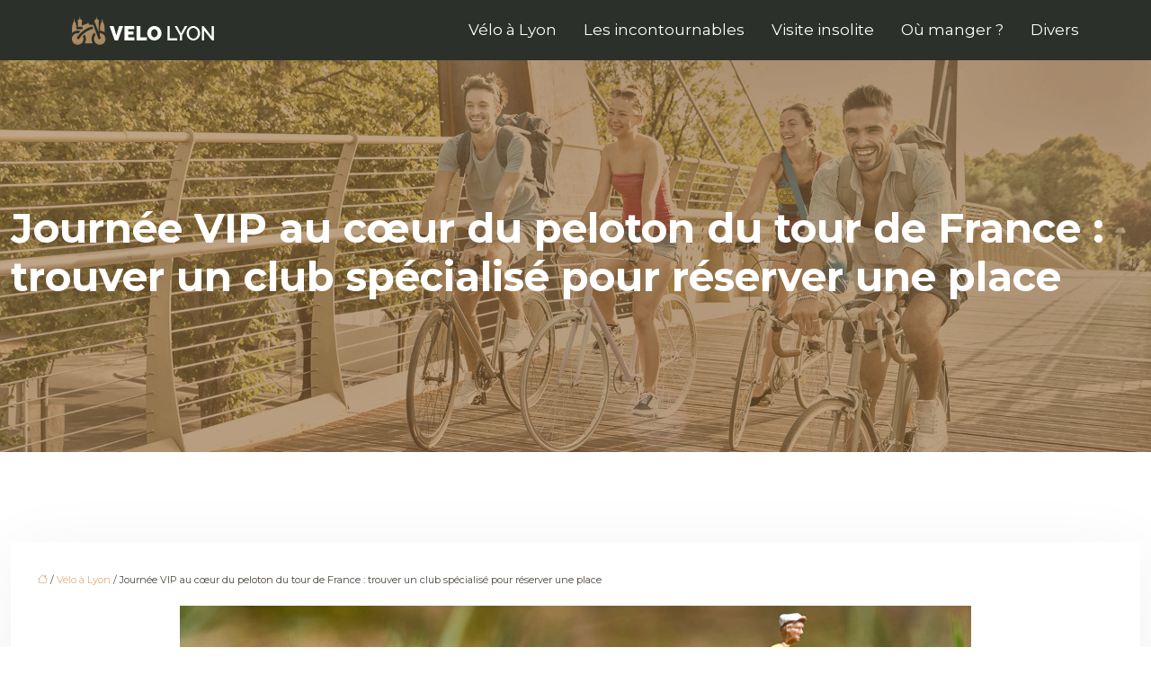

--- FILE ---
content_type: text/html; charset=UTF-8
request_url: https://www.velo-lyon.fr/journee-vip-au-coeur-du-peloton-du-tour-de-france-trouver-un-club-specialise-pour-reserver-une-place/
body_size: 11835
content:
<!DOCTYPE html>
<html lang="fr-FR">
<head>
<meta charset="UTF-8" />
<meta name="viewport" content="width=device-width">
<link rel="shortcut icon" href="/wp-content/uploads/2020/07/velo-lyon-fav-icon-1.png" />
<script type="application/ld+json">
{
    "@context": "https://schema.org",
    "@graph": [
        {
            "@type": "WebSite",
            "@id": "https://www.velo-lyon.fr#website",
            "url": "https://www.velo-lyon.fr",
            "inLanguage": "fr-FR",
            "publisher": {
                "@id": "https://www.velo-lyon.fr#organization"
            }
        },
        {
            "@type": "Organization",
            "@id": "https://www.velo-lyon.fr#organization",
            "url": "https://www.velo-lyon.fr",
            "logo": {
                "@type": "ImageObject",
                "@id": "https://www.velo-lyon.fr#logo",
                "url": "https://www.velo-lyon.fr/wp-content/uploads/2024/03/velo-lyon-logo-1.webp"
            }
        },
        {
            "@type": "Person",
            "@id": "https://www.velo-lyon.fr/author/velo-lyon#person",
            "name": "admin",
            "jobTitle": "Rédaction Web",
            "url": "https://www.velo-lyon.fr/author/velo-lyon",
            "worksFor": {
                "@id": "https://www.velo-lyon.fr#organization"
            },
            "image": {
                "@type": "ImageObject",
                "url": ""
            }
        },
        {
            "@type": "WebPage",
            "@id": "https://www.velo-lyon.fr/journee-vip-au-coeur-du-peloton-du-tour-de-france-trouver-un-club-specialise-pour-reserver-une-place/#webpage",
            "url": "https://www.velo-lyon.fr/journee-vip-au-coeur-du-peloton-du-tour-de-france-trouver-un-club-specialise-pour-reserver-une-place/",
            "isPartOf": {
                "@id": "https://www.velo-lyon.fr#website"
            },
            "breadcrumb": {
                "@id": "https://www.velo-lyon.fr/journee-vip-au-coeur-du-peloton-du-tour-de-france-trouver-un-club-specialise-pour-reserver-une-place/#breadcrumb"
            },
            "inLanguage": "fr_FR",
            "primaryImageOfPage": {
                "@id": "https://www.velo-lyon.fr/wp-content/uploads/2022/07/tour-de-france.jpg"
            }
        },
        {
            "@type": "Article",
            "@id": "https://www.velo-lyon.fr/journee-vip-au-coeur-du-peloton-du-tour-de-france-trouver-un-club-specialise-pour-reserver-une-place/#article",
            "headline": "Journée VIP au cœur du peloton du tour de France : trouver un club spécialisé pour réserver une place",
            "mainEntityOfPage": {
                "@id": "https://www.velo-lyon.fr/journee-vip-au-coeur-du-peloton-du-tour-de-france-trouver-un-club-specialise-pour-reserver-une-place/#webpage"
            },
            "image": {
                "@type": "ImageObject",
                "@id": "https://www.velo-lyon.fr/wp-content/uploads/2022/07/tour-de-france.jpg",
                "url": "https://www.velo-lyon.fr/wp-content/uploads/2022/07/tour-de-france.jpg",
                "width": 880,
                "height": 300,
                "alt": "Tour de France"
            },
            "wordCount": 1043,
            "isAccessibleForFree": true,
            "articleSection": [
                "Vélo à Lyon"
            ],
            "datePublished": "2022-07-16T01:05:22+00:00",
            "author": {
                "@id": "https://www.velo-lyon.fr/author/velo-lyon#person"
            },
            "publisher": {
                "@id": "https://www.velo-lyon.fr#organization"
            },
            "inLanguage": "fr-FR"
        },
        {
            "@type": "BreadcrumbList",
            "@id": "https://www.velo-lyon.fr/journee-vip-au-coeur-du-peloton-du-tour-de-france-trouver-un-club-specialise-pour-reserver-une-place/#breadcrumb",
            "itemListElement": [
                {
                    "@type": "ListItem",
                    "position": 1,
                    "name": "Accueil",
                    "item": "https://www.velo-lyon.fr/"
                },
                {
                    "@type": "ListItem",
                    "position": 2,
                    "name": "Vélo à Lyon",
                    "item": "https://www.velo-lyon.fr/velo-a-lyon/"
                },
                {
                    "@type": "ListItem",
                    "position": 3,
                    "name": "Journée VIP au cœur du peloton du tour de France : trouver un club spécialisé pour réserver une place",
                    "item": "https://www.velo-lyon.fr/journee-vip-au-coeur-du-peloton-du-tour-de-france-trouver-un-club-specialise-pour-reserver-une-place/"
                }
            ]
        }
    ]
}</script>
<meta name='robots' content='max-image-preview:large' />
<title>Réserver une place VIP pour profiter de la Grande Boucle</title><meta name="description" content="Pour profiter au maximum des moments magiques du tour de France, il est nécessaire d’être bien installé. Pour cela, il est possible de réserver une place VIP."><link rel="alternate" title="oEmbed (JSON)" type="application/json+oembed" href="https://www.velo-lyon.fr/wp-json/oembed/1.0/embed?url=https%3A%2F%2Fwww.velo-lyon.fr%2Fjournee-vip-au-coeur-du-peloton-du-tour-de-france-trouver-un-club-specialise-pour-reserver-une-place%2F" />
<link rel="alternate" title="oEmbed (XML)" type="text/xml+oembed" href="https://www.velo-lyon.fr/wp-json/oembed/1.0/embed?url=https%3A%2F%2Fwww.velo-lyon.fr%2Fjournee-vip-au-coeur-du-peloton-du-tour-de-france-trouver-un-club-specialise-pour-reserver-une-place%2F&#038;format=xml" />
<style id='wp-img-auto-sizes-contain-inline-css' type='text/css'>
img:is([sizes=auto i],[sizes^="auto," i]){contain-intrinsic-size:3000px 1500px}
/*# sourceURL=wp-img-auto-sizes-contain-inline-css */
</style>
<style id='wp-block-library-inline-css' type='text/css'>
:root{--wp-block-synced-color:#7a00df;--wp-block-synced-color--rgb:122,0,223;--wp-bound-block-color:var(--wp-block-synced-color);--wp-editor-canvas-background:#ddd;--wp-admin-theme-color:#007cba;--wp-admin-theme-color--rgb:0,124,186;--wp-admin-theme-color-darker-10:#006ba1;--wp-admin-theme-color-darker-10--rgb:0,107,160.5;--wp-admin-theme-color-darker-20:#005a87;--wp-admin-theme-color-darker-20--rgb:0,90,135;--wp-admin-border-width-focus:2px}@media (min-resolution:192dpi){:root{--wp-admin-border-width-focus:1.5px}}.wp-element-button{cursor:pointer}:root .has-very-light-gray-background-color{background-color:#eee}:root .has-very-dark-gray-background-color{background-color:#313131}:root .has-very-light-gray-color{color:#eee}:root .has-very-dark-gray-color{color:#313131}:root .has-vivid-green-cyan-to-vivid-cyan-blue-gradient-background{background:linear-gradient(135deg,#00d084,#0693e3)}:root .has-purple-crush-gradient-background{background:linear-gradient(135deg,#34e2e4,#4721fb 50%,#ab1dfe)}:root .has-hazy-dawn-gradient-background{background:linear-gradient(135deg,#faaca8,#dad0ec)}:root .has-subdued-olive-gradient-background{background:linear-gradient(135deg,#fafae1,#67a671)}:root .has-atomic-cream-gradient-background{background:linear-gradient(135deg,#fdd79a,#004a59)}:root .has-nightshade-gradient-background{background:linear-gradient(135deg,#330968,#31cdcf)}:root .has-midnight-gradient-background{background:linear-gradient(135deg,#020381,#2874fc)}:root{--wp--preset--font-size--normal:16px;--wp--preset--font-size--huge:42px}.has-regular-font-size{font-size:1em}.has-larger-font-size{font-size:2.625em}.has-normal-font-size{font-size:var(--wp--preset--font-size--normal)}.has-huge-font-size{font-size:var(--wp--preset--font-size--huge)}.has-text-align-center{text-align:center}.has-text-align-left{text-align:left}.has-text-align-right{text-align:right}.has-fit-text{white-space:nowrap!important}#end-resizable-editor-section{display:none}.aligncenter{clear:both}.items-justified-left{justify-content:flex-start}.items-justified-center{justify-content:center}.items-justified-right{justify-content:flex-end}.items-justified-space-between{justify-content:space-between}.screen-reader-text{border:0;clip-path:inset(50%);height:1px;margin:-1px;overflow:hidden;padding:0;position:absolute;width:1px;word-wrap:normal!important}.screen-reader-text:focus{background-color:#ddd;clip-path:none;color:#444;display:block;font-size:1em;height:auto;left:5px;line-height:normal;padding:15px 23px 14px;text-decoration:none;top:5px;width:auto;z-index:100000}html :where(.has-border-color){border-style:solid}html :where([style*=border-top-color]){border-top-style:solid}html :where([style*=border-right-color]){border-right-style:solid}html :where([style*=border-bottom-color]){border-bottom-style:solid}html :where([style*=border-left-color]){border-left-style:solid}html :where([style*=border-width]){border-style:solid}html :where([style*=border-top-width]){border-top-style:solid}html :where([style*=border-right-width]){border-right-style:solid}html :where([style*=border-bottom-width]){border-bottom-style:solid}html :where([style*=border-left-width]){border-left-style:solid}html :where(img[class*=wp-image-]){height:auto;max-width:100%}:where(figure){margin:0 0 1em}html :where(.is-position-sticky){--wp-admin--admin-bar--position-offset:var(--wp-admin--admin-bar--height,0px)}@media screen and (max-width:600px){html :where(.is-position-sticky){--wp-admin--admin-bar--position-offset:0px}}

/*# sourceURL=wp-block-library-inline-css */
</style><style id='global-styles-inline-css' type='text/css'>
:root{--wp--preset--aspect-ratio--square: 1;--wp--preset--aspect-ratio--4-3: 4/3;--wp--preset--aspect-ratio--3-4: 3/4;--wp--preset--aspect-ratio--3-2: 3/2;--wp--preset--aspect-ratio--2-3: 2/3;--wp--preset--aspect-ratio--16-9: 16/9;--wp--preset--aspect-ratio--9-16: 9/16;--wp--preset--color--black: #000000;--wp--preset--color--cyan-bluish-gray: #abb8c3;--wp--preset--color--white: #ffffff;--wp--preset--color--pale-pink: #f78da7;--wp--preset--color--vivid-red: #cf2e2e;--wp--preset--color--luminous-vivid-orange: #ff6900;--wp--preset--color--luminous-vivid-amber: #fcb900;--wp--preset--color--light-green-cyan: #7bdcb5;--wp--preset--color--vivid-green-cyan: #00d084;--wp--preset--color--pale-cyan-blue: #8ed1fc;--wp--preset--color--vivid-cyan-blue: #0693e3;--wp--preset--color--vivid-purple: #9b51e0;--wp--preset--color--base: #f9f9f9;--wp--preset--color--base-2: #ffffff;--wp--preset--color--contrast: #111111;--wp--preset--color--contrast-2: #636363;--wp--preset--color--contrast-3: #A4A4A4;--wp--preset--color--accent: #cfcabe;--wp--preset--color--accent-2: #c2a990;--wp--preset--color--accent-3: #d8613c;--wp--preset--color--accent-4: #b1c5a4;--wp--preset--color--accent-5: #b5bdbc;--wp--preset--gradient--vivid-cyan-blue-to-vivid-purple: linear-gradient(135deg,rgb(6,147,227) 0%,rgb(155,81,224) 100%);--wp--preset--gradient--light-green-cyan-to-vivid-green-cyan: linear-gradient(135deg,rgb(122,220,180) 0%,rgb(0,208,130) 100%);--wp--preset--gradient--luminous-vivid-amber-to-luminous-vivid-orange: linear-gradient(135deg,rgb(252,185,0) 0%,rgb(255,105,0) 100%);--wp--preset--gradient--luminous-vivid-orange-to-vivid-red: linear-gradient(135deg,rgb(255,105,0) 0%,rgb(207,46,46) 100%);--wp--preset--gradient--very-light-gray-to-cyan-bluish-gray: linear-gradient(135deg,rgb(238,238,238) 0%,rgb(169,184,195) 100%);--wp--preset--gradient--cool-to-warm-spectrum: linear-gradient(135deg,rgb(74,234,220) 0%,rgb(151,120,209) 20%,rgb(207,42,186) 40%,rgb(238,44,130) 60%,rgb(251,105,98) 80%,rgb(254,248,76) 100%);--wp--preset--gradient--blush-light-purple: linear-gradient(135deg,rgb(255,206,236) 0%,rgb(152,150,240) 100%);--wp--preset--gradient--blush-bordeaux: linear-gradient(135deg,rgb(254,205,165) 0%,rgb(254,45,45) 50%,rgb(107,0,62) 100%);--wp--preset--gradient--luminous-dusk: linear-gradient(135deg,rgb(255,203,112) 0%,rgb(199,81,192) 50%,rgb(65,88,208) 100%);--wp--preset--gradient--pale-ocean: linear-gradient(135deg,rgb(255,245,203) 0%,rgb(182,227,212) 50%,rgb(51,167,181) 100%);--wp--preset--gradient--electric-grass: linear-gradient(135deg,rgb(202,248,128) 0%,rgb(113,206,126) 100%);--wp--preset--gradient--midnight: linear-gradient(135deg,rgb(2,3,129) 0%,rgb(40,116,252) 100%);--wp--preset--gradient--gradient-1: linear-gradient(to bottom, #cfcabe 0%, #F9F9F9 100%);--wp--preset--gradient--gradient-2: linear-gradient(to bottom, #C2A990 0%, #F9F9F9 100%);--wp--preset--gradient--gradient-3: linear-gradient(to bottom, #D8613C 0%, #F9F9F9 100%);--wp--preset--gradient--gradient-4: linear-gradient(to bottom, #B1C5A4 0%, #F9F9F9 100%);--wp--preset--gradient--gradient-5: linear-gradient(to bottom, #B5BDBC 0%, #F9F9F9 100%);--wp--preset--gradient--gradient-6: linear-gradient(to bottom, #A4A4A4 0%, #F9F9F9 100%);--wp--preset--gradient--gradient-7: linear-gradient(to bottom, #cfcabe 50%, #F9F9F9 50%);--wp--preset--gradient--gradient-8: linear-gradient(to bottom, #C2A990 50%, #F9F9F9 50%);--wp--preset--gradient--gradient-9: linear-gradient(to bottom, #D8613C 50%, #F9F9F9 50%);--wp--preset--gradient--gradient-10: linear-gradient(to bottom, #B1C5A4 50%, #F9F9F9 50%);--wp--preset--gradient--gradient-11: linear-gradient(to bottom, #B5BDBC 50%, #F9F9F9 50%);--wp--preset--gradient--gradient-12: linear-gradient(to bottom, #A4A4A4 50%, #F9F9F9 50%);--wp--preset--font-size--small: 13px;--wp--preset--font-size--medium: 20px;--wp--preset--font-size--large: 36px;--wp--preset--font-size--x-large: 42px;--wp--preset--spacing--20: min(1.5rem, 2vw);--wp--preset--spacing--30: min(2.5rem, 3vw);--wp--preset--spacing--40: min(4rem, 5vw);--wp--preset--spacing--50: min(6.5rem, 8vw);--wp--preset--spacing--60: min(10.5rem, 13vw);--wp--preset--spacing--70: 3.38rem;--wp--preset--spacing--80: 5.06rem;--wp--preset--spacing--10: 1rem;--wp--preset--shadow--natural: 6px 6px 9px rgba(0, 0, 0, 0.2);--wp--preset--shadow--deep: 12px 12px 50px rgba(0, 0, 0, 0.4);--wp--preset--shadow--sharp: 6px 6px 0px rgba(0, 0, 0, 0.2);--wp--preset--shadow--outlined: 6px 6px 0px -3px rgb(255, 255, 255), 6px 6px rgb(0, 0, 0);--wp--preset--shadow--crisp: 6px 6px 0px rgb(0, 0, 0);}:root { --wp--style--global--content-size: 1320px;--wp--style--global--wide-size: 1920px; }:where(body) { margin: 0; }.wp-site-blocks { padding-top: var(--wp--style--root--padding-top); padding-bottom: var(--wp--style--root--padding-bottom); }.has-global-padding { padding-right: var(--wp--style--root--padding-right); padding-left: var(--wp--style--root--padding-left); }.has-global-padding > .alignfull { margin-right: calc(var(--wp--style--root--padding-right) * -1); margin-left: calc(var(--wp--style--root--padding-left) * -1); }.has-global-padding :where(:not(.alignfull.is-layout-flow) > .has-global-padding:not(.wp-block-block, .alignfull)) { padding-right: 0; padding-left: 0; }.has-global-padding :where(:not(.alignfull.is-layout-flow) > .has-global-padding:not(.wp-block-block, .alignfull)) > .alignfull { margin-left: 0; margin-right: 0; }.wp-site-blocks > .alignleft { float: left; margin-right: 2em; }.wp-site-blocks > .alignright { float: right; margin-left: 2em; }.wp-site-blocks > .aligncenter { justify-content: center; margin-left: auto; margin-right: auto; }:where(.wp-site-blocks) > * { margin-block-start: 1.2rem; margin-block-end: 0; }:where(.wp-site-blocks) > :first-child { margin-block-start: 0; }:where(.wp-site-blocks) > :last-child { margin-block-end: 0; }:root { --wp--style--block-gap: 1.2rem; }:root :where(.is-layout-flow) > :first-child{margin-block-start: 0;}:root :where(.is-layout-flow) > :last-child{margin-block-end: 0;}:root :where(.is-layout-flow) > *{margin-block-start: 1.2rem;margin-block-end: 0;}:root :where(.is-layout-constrained) > :first-child{margin-block-start: 0;}:root :where(.is-layout-constrained) > :last-child{margin-block-end: 0;}:root :where(.is-layout-constrained) > *{margin-block-start: 1.2rem;margin-block-end: 0;}:root :where(.is-layout-flex){gap: 1.2rem;}:root :where(.is-layout-grid){gap: 1.2rem;}.is-layout-flow > .alignleft{float: left;margin-inline-start: 0;margin-inline-end: 2em;}.is-layout-flow > .alignright{float: right;margin-inline-start: 2em;margin-inline-end: 0;}.is-layout-flow > .aligncenter{margin-left: auto !important;margin-right: auto !important;}.is-layout-constrained > .alignleft{float: left;margin-inline-start: 0;margin-inline-end: 2em;}.is-layout-constrained > .alignright{float: right;margin-inline-start: 2em;margin-inline-end: 0;}.is-layout-constrained > .aligncenter{margin-left: auto !important;margin-right: auto !important;}.is-layout-constrained > :where(:not(.alignleft):not(.alignright):not(.alignfull)){max-width: var(--wp--style--global--content-size);margin-left: auto !important;margin-right: auto !important;}.is-layout-constrained > .alignwide{max-width: var(--wp--style--global--wide-size);}body .is-layout-flex{display: flex;}.is-layout-flex{flex-wrap: wrap;align-items: center;}.is-layout-flex > :is(*, div){margin: 0;}body .is-layout-grid{display: grid;}.is-layout-grid > :is(*, div){margin: 0;}body{--wp--style--root--padding-top: 0px;--wp--style--root--padding-right: var(--wp--preset--spacing--50);--wp--style--root--padding-bottom: 0px;--wp--style--root--padding-left: var(--wp--preset--spacing--50);}a:where(:not(.wp-element-button)){text-decoration: underline;}:root :where(a:where(:not(.wp-element-button)):hover){text-decoration: none;}:root :where(.wp-element-button, .wp-block-button__link){background-color: var(--wp--preset--color--contrast);border-radius: .33rem;border-color: var(--wp--preset--color--contrast);border-width: 0;color: var(--wp--preset--color--base);font-family: inherit;font-size: var(--wp--preset--font-size--small);font-style: normal;font-weight: 500;letter-spacing: inherit;line-height: inherit;padding-top: 0.6rem;padding-right: 1rem;padding-bottom: 0.6rem;padding-left: 1rem;text-decoration: none;text-transform: inherit;}:root :where(.wp-element-button:hover, .wp-block-button__link:hover){background-color: var(--wp--preset--color--contrast-2);border-color: var(--wp--preset--color--contrast-2);color: var(--wp--preset--color--base);}:root :where(.wp-element-button:focus, .wp-block-button__link:focus){background-color: var(--wp--preset--color--contrast-2);border-color: var(--wp--preset--color--contrast-2);color: var(--wp--preset--color--base);outline-color: var(--wp--preset--color--contrast);outline-offset: 2px;outline-style: dotted;outline-width: 1px;}:root :where(.wp-element-button:active, .wp-block-button__link:active){background-color: var(--wp--preset--color--contrast);color: var(--wp--preset--color--base);}:root :where(.wp-element-caption, .wp-block-audio figcaption, .wp-block-embed figcaption, .wp-block-gallery figcaption, .wp-block-image figcaption, .wp-block-table figcaption, .wp-block-video figcaption){color: var(--wp--preset--color--contrast-2);font-family: var(--wp--preset--font-family--body);font-size: 0.8rem;}.has-black-color{color: var(--wp--preset--color--black) !important;}.has-cyan-bluish-gray-color{color: var(--wp--preset--color--cyan-bluish-gray) !important;}.has-white-color{color: var(--wp--preset--color--white) !important;}.has-pale-pink-color{color: var(--wp--preset--color--pale-pink) !important;}.has-vivid-red-color{color: var(--wp--preset--color--vivid-red) !important;}.has-luminous-vivid-orange-color{color: var(--wp--preset--color--luminous-vivid-orange) !important;}.has-luminous-vivid-amber-color{color: var(--wp--preset--color--luminous-vivid-amber) !important;}.has-light-green-cyan-color{color: var(--wp--preset--color--light-green-cyan) !important;}.has-vivid-green-cyan-color{color: var(--wp--preset--color--vivid-green-cyan) !important;}.has-pale-cyan-blue-color{color: var(--wp--preset--color--pale-cyan-blue) !important;}.has-vivid-cyan-blue-color{color: var(--wp--preset--color--vivid-cyan-blue) !important;}.has-vivid-purple-color{color: var(--wp--preset--color--vivid-purple) !important;}.has-base-color{color: var(--wp--preset--color--base) !important;}.has-base-2-color{color: var(--wp--preset--color--base-2) !important;}.has-contrast-color{color: var(--wp--preset--color--contrast) !important;}.has-contrast-2-color{color: var(--wp--preset--color--contrast-2) !important;}.has-contrast-3-color{color: var(--wp--preset--color--contrast-3) !important;}.has-accent-color{color: var(--wp--preset--color--accent) !important;}.has-accent-2-color{color: var(--wp--preset--color--accent-2) !important;}.has-accent-3-color{color: var(--wp--preset--color--accent-3) !important;}.has-accent-4-color{color: var(--wp--preset--color--accent-4) !important;}.has-accent-5-color{color: var(--wp--preset--color--accent-5) !important;}.has-black-background-color{background-color: var(--wp--preset--color--black) !important;}.has-cyan-bluish-gray-background-color{background-color: var(--wp--preset--color--cyan-bluish-gray) !important;}.has-white-background-color{background-color: var(--wp--preset--color--white) !important;}.has-pale-pink-background-color{background-color: var(--wp--preset--color--pale-pink) !important;}.has-vivid-red-background-color{background-color: var(--wp--preset--color--vivid-red) !important;}.has-luminous-vivid-orange-background-color{background-color: var(--wp--preset--color--luminous-vivid-orange) !important;}.has-luminous-vivid-amber-background-color{background-color: var(--wp--preset--color--luminous-vivid-amber) !important;}.has-light-green-cyan-background-color{background-color: var(--wp--preset--color--light-green-cyan) !important;}.has-vivid-green-cyan-background-color{background-color: var(--wp--preset--color--vivid-green-cyan) !important;}.has-pale-cyan-blue-background-color{background-color: var(--wp--preset--color--pale-cyan-blue) !important;}.has-vivid-cyan-blue-background-color{background-color: var(--wp--preset--color--vivid-cyan-blue) !important;}.has-vivid-purple-background-color{background-color: var(--wp--preset--color--vivid-purple) !important;}.has-base-background-color{background-color: var(--wp--preset--color--base) !important;}.has-base-2-background-color{background-color: var(--wp--preset--color--base-2) !important;}.has-contrast-background-color{background-color: var(--wp--preset--color--contrast) !important;}.has-contrast-2-background-color{background-color: var(--wp--preset--color--contrast-2) !important;}.has-contrast-3-background-color{background-color: var(--wp--preset--color--contrast-3) !important;}.has-accent-background-color{background-color: var(--wp--preset--color--accent) !important;}.has-accent-2-background-color{background-color: var(--wp--preset--color--accent-2) !important;}.has-accent-3-background-color{background-color: var(--wp--preset--color--accent-3) !important;}.has-accent-4-background-color{background-color: var(--wp--preset--color--accent-4) !important;}.has-accent-5-background-color{background-color: var(--wp--preset--color--accent-5) !important;}.has-black-border-color{border-color: var(--wp--preset--color--black) !important;}.has-cyan-bluish-gray-border-color{border-color: var(--wp--preset--color--cyan-bluish-gray) !important;}.has-white-border-color{border-color: var(--wp--preset--color--white) !important;}.has-pale-pink-border-color{border-color: var(--wp--preset--color--pale-pink) !important;}.has-vivid-red-border-color{border-color: var(--wp--preset--color--vivid-red) !important;}.has-luminous-vivid-orange-border-color{border-color: var(--wp--preset--color--luminous-vivid-orange) !important;}.has-luminous-vivid-amber-border-color{border-color: var(--wp--preset--color--luminous-vivid-amber) !important;}.has-light-green-cyan-border-color{border-color: var(--wp--preset--color--light-green-cyan) !important;}.has-vivid-green-cyan-border-color{border-color: var(--wp--preset--color--vivid-green-cyan) !important;}.has-pale-cyan-blue-border-color{border-color: var(--wp--preset--color--pale-cyan-blue) !important;}.has-vivid-cyan-blue-border-color{border-color: var(--wp--preset--color--vivid-cyan-blue) !important;}.has-vivid-purple-border-color{border-color: var(--wp--preset--color--vivid-purple) !important;}.has-base-border-color{border-color: var(--wp--preset--color--base) !important;}.has-base-2-border-color{border-color: var(--wp--preset--color--base-2) !important;}.has-contrast-border-color{border-color: var(--wp--preset--color--contrast) !important;}.has-contrast-2-border-color{border-color: var(--wp--preset--color--contrast-2) !important;}.has-contrast-3-border-color{border-color: var(--wp--preset--color--contrast-3) !important;}.has-accent-border-color{border-color: var(--wp--preset--color--accent) !important;}.has-accent-2-border-color{border-color: var(--wp--preset--color--accent-2) !important;}.has-accent-3-border-color{border-color: var(--wp--preset--color--accent-3) !important;}.has-accent-4-border-color{border-color: var(--wp--preset--color--accent-4) !important;}.has-accent-5-border-color{border-color: var(--wp--preset--color--accent-5) !important;}.has-vivid-cyan-blue-to-vivid-purple-gradient-background{background: var(--wp--preset--gradient--vivid-cyan-blue-to-vivid-purple) !important;}.has-light-green-cyan-to-vivid-green-cyan-gradient-background{background: var(--wp--preset--gradient--light-green-cyan-to-vivid-green-cyan) !important;}.has-luminous-vivid-amber-to-luminous-vivid-orange-gradient-background{background: var(--wp--preset--gradient--luminous-vivid-amber-to-luminous-vivid-orange) !important;}.has-luminous-vivid-orange-to-vivid-red-gradient-background{background: var(--wp--preset--gradient--luminous-vivid-orange-to-vivid-red) !important;}.has-very-light-gray-to-cyan-bluish-gray-gradient-background{background: var(--wp--preset--gradient--very-light-gray-to-cyan-bluish-gray) !important;}.has-cool-to-warm-spectrum-gradient-background{background: var(--wp--preset--gradient--cool-to-warm-spectrum) !important;}.has-blush-light-purple-gradient-background{background: var(--wp--preset--gradient--blush-light-purple) !important;}.has-blush-bordeaux-gradient-background{background: var(--wp--preset--gradient--blush-bordeaux) !important;}.has-luminous-dusk-gradient-background{background: var(--wp--preset--gradient--luminous-dusk) !important;}.has-pale-ocean-gradient-background{background: var(--wp--preset--gradient--pale-ocean) !important;}.has-electric-grass-gradient-background{background: var(--wp--preset--gradient--electric-grass) !important;}.has-midnight-gradient-background{background: var(--wp--preset--gradient--midnight) !important;}.has-gradient-1-gradient-background{background: var(--wp--preset--gradient--gradient-1) !important;}.has-gradient-2-gradient-background{background: var(--wp--preset--gradient--gradient-2) !important;}.has-gradient-3-gradient-background{background: var(--wp--preset--gradient--gradient-3) !important;}.has-gradient-4-gradient-background{background: var(--wp--preset--gradient--gradient-4) !important;}.has-gradient-5-gradient-background{background: var(--wp--preset--gradient--gradient-5) !important;}.has-gradient-6-gradient-background{background: var(--wp--preset--gradient--gradient-6) !important;}.has-gradient-7-gradient-background{background: var(--wp--preset--gradient--gradient-7) !important;}.has-gradient-8-gradient-background{background: var(--wp--preset--gradient--gradient-8) !important;}.has-gradient-9-gradient-background{background: var(--wp--preset--gradient--gradient-9) !important;}.has-gradient-10-gradient-background{background: var(--wp--preset--gradient--gradient-10) !important;}.has-gradient-11-gradient-background{background: var(--wp--preset--gradient--gradient-11) !important;}.has-gradient-12-gradient-background{background: var(--wp--preset--gradient--gradient-12) !important;}.has-small-font-size{font-size: var(--wp--preset--font-size--small) !important;}.has-medium-font-size{font-size: var(--wp--preset--font-size--medium) !important;}.has-large-font-size{font-size: var(--wp--preset--font-size--large) !important;}.has-x-large-font-size{font-size: var(--wp--preset--font-size--x-large) !important;}
/*# sourceURL=global-styles-inline-css */
</style>

<link rel='stylesheet' id='default-css' href='https://www.velo-lyon.fr/wp-content/themes/factory-templates-4/style.css?ver=853a1bb38589cd6209e2c7b781b051b5' type='text/css' media='all' />
<link rel='stylesheet' id='bootstrap5-css' href='https://www.velo-lyon.fr/wp-content/themes/factory-templates-4/css/bootstrap.min.css?ver=853a1bb38589cd6209e2c7b781b051b5' type='text/css' media='all' />
<link rel='stylesheet' id='bootstrap-icon-css' href='https://www.velo-lyon.fr/wp-content/themes/factory-templates-4/css/bootstrap-icons.css?ver=853a1bb38589cd6209e2c7b781b051b5' type='text/css' media='all' />
<link rel='stylesheet' id='global-css' href='https://www.velo-lyon.fr/wp-content/themes/factory-templates-4/css/global.css?ver=853a1bb38589cd6209e2c7b781b051b5' type='text/css' media='all' />
<link rel='stylesheet' id='light-theme-css' href='https://www.velo-lyon.fr/wp-content/themes/factory-templates-4/css/light.css?ver=853a1bb38589cd6209e2c7b781b051b5' type='text/css' media='all' />
<script type="text/javascript" src="https://code.jquery.com/jquery-3.2.1.min.js?ver=853a1bb38589cd6209e2c7b781b051b5" id="jquery3.2.1-js"></script>
<script type="text/javascript" src="https://www.velo-lyon.fr/wp-content/themes/factory-templates-4/js/fn.js?ver=853a1bb38589cd6209e2c7b781b051b5" id="default_script-js"></script>
<link rel="https://api.w.org/" href="https://www.velo-lyon.fr/wp-json/" /><link rel="alternate" title="JSON" type="application/json" href="https://www.velo-lyon.fr/wp-json/wp/v2/posts/25591" /><link rel="EditURI" type="application/rsd+xml" title="RSD" href="https://www.velo-lyon.fr/xmlrpc.php?rsd" />
<link rel="canonical" href="https://www.velo-lyon.fr/journee-vip-au-coeur-du-peloton-du-tour-de-france-trouver-un-club-specialise-pour-reserver-une-place/" />
<link rel='shortlink' href='https://www.velo-lyon.fr/?p=25591' />
 
<link href="https://fonts.googleapis.com/css2?family=Montserrat:wght@400;600;700&display=swap" rel="stylesheet">
<meta name="google-site-verification" content="PHnfwb6BJW4lqXNlPIZTPORpsSI0TnZuV5GEkZE9bHk" />
<meta name="google-site-verification" content="FK--9E_LwnzNWwotdVTpedNtkJsJXs93NH_Il1xubwc" />
<meta name="google-site-verification" content="1uWabttJEyZxwOjH2UAR73tQbvVL9I7wclO4x0RkiUU" /> 
<style type="text/css">
.default_color_background,.menu-bars{background-color : #ac8a62 }.default_color_text,a,h1 span,h2 span,h3 span,h4 span,h5 span,h6 span{color :#ac8a62 }.navigation li a,.navigation li.disabled,.navigation li.active a,.owl-dots .owl-dot.active span,.owl-dots .owl-dot:hover span{background-color: #ac8a62;}
.block-spc{border-color:#ac8a62}
.page-content a{color : #dbb180 }.page-content a:hover{color : #20c997 }.home .body-content a{color : #20c997 }.home .body-content a:hover{color : #dbb180 }.col-menu,.main-navigation{background-color:#2b302a;}.main-navigation {padding:10px 0;}.main-navigation.scrolled{background-color:#2b302a;}.main-navigation .logo-main{height: 32px;}.main-navigation  .logo-sticky{height: 30px;}.main-navigation .sub-menu{background-color: #2b302a;}nav li a{font-size:17px;}nav li a{line-height:27px;}nav li a{color:#ffffff!important;}nav li:hover > a,.current-menu-item > a{color:#ac8a62!important;}.scrolled nav li a{color:#ffffff!important;}.scrolled nav li:hover a,.scrolled .current-menu-item a{color:#ac8a62!important;}.archive h1{color:#ffffff!important;}.category .subheader,.single .subheader{padding:160px 0px }.archive h1{text-align:left!important;} .archive h1{font-size:45px}  .archive h2,.cat-description h2{font-size:25px} .archive h2 a,.cat-description h2{color:#000!important;}.archive .readmore{background-color:#ac8a62;}.archive .readmore{color:#fff;}.archive .readmore:hover{background-color:#8a6e4e;}.archive .readmore:hover{color:#fff;}.archive .readmore{padding:8px 20px;}.single h1{color:#ffffff!important;}.single .the-post h2{color:#504840!important;}.single .the-post h3{color:#504840!important;}.single .the-post h4{color:#504840!important;}.single .the-post h5{color:#504840!important;}.single .the-post h6{color:#504840!important;} .single .post-content a{color:#dbb180} .single .post-content a:hover{color:#20c997}.single h1{text-align:left!important;}.single h1{font-size: 45px}.single h2{font-size: 25px}.single h3{font-size: 21px}.single h4{font-size: 18px}.single h5{font-size: 15px}.single h6{font-size: 15px}footer{background-position:top } #back_to_top{background-color:#ac8a62;}#back_to_top i, #back_to_top svg{color:#fff;} footer{padding:30px 0px 30px} #back_to_top {padding:3px 5px 6px;}</style>
<style>:root {
    --color-primary: #ac8a62;
    --color-primary-light: #dfb37f;
    --color-primary-dark: #786044;
    --color-primary-hover: #9a7c58;
    --color-primary-muted: #ffdc9c;
            --color-background: velo-lyon;
    --color-text: #000000;
} </style>
<style id="custom-st" type="text/css">
body{font-size:14px;font-weight:400;line-height:25px;font-family:Montserrat;color:#504840;}h1,h2,h3,h4{font-family:"Montserrat",sans-serif;font-weight:700;}a{text-decoration:none;}.justify-text,p{text-align:justify;}.bloh{padding:0 41px;}.brown{padding:25px !important;}.b1-col1{display:flex;justify-content:center;flex-direction:column;}.apost{margin-top:-15% !important;margin-left:-15%;position:absolute;}.text-vertical{writing-mode:vertical-lr;transform:rotate(180deg);font-weight:600;}.text-vertical{text-transform:uppercase;}.bloc-diff{margin:0 8%;margin-top:-15%!important;position:relative;z-index:1;}.kicker{background-color:rgba(255,255,255,.1)!important;padding:3px 12px;border-radius:20px;display:inline-block;}.kicker-diff{background-color:rgba(0,0,0,.05)!important;}.block-bottom{box-shadow:0px 30px 30px -7px rgba(0,0,0,.1);margin-bottom:0%!important;position:relative;z-index:1;}.b3{overflow:visible;position:relative;z-ndex:1;}.marg30{margin:0 30px!important;}.para-bg{padding:40px!important;}.cols-bottom{width:100%;}footer{border-top:1px solid #474e46;}footer .copyright{text-align:center;color:#ac8a62;}.main-navigation{z-index:3!important;position:relative;}.main-navigation .navbar{padding:0 50px!important;}nav li a{font-family:Montserrat;font-weight:300;white-space:normal!important;}.main-navigation .sub-menu{padding:0px!important;}.navbar{padding:0px!important;}.sub-menu>li{padding:20px 15px!important;border-bottom:1px solid rgba(0,0,0,0.1);}.classic-menu li a{padding:20px 15px 20px 15px;}.main-navigation .menu-item-has-children:after{top:15px;color:#ac8a62;}.scrolled nav .sub-menu li a{color:#fff!important;}.sub-menu li:hover a,.scrolled nav .sub-menu li:hover a{color:#ac8a62!important;}.widget_sidebar{margin-bottom:50px;background:#fff;box-shadow:0 15px 76px 0 rgba(0,0,0,.1);box-sizing:border-box;padding:25px 20px 20px;}.loop-post .align-items-center div{padding:0 0 0 20px;}.archive .post{box-shadow:0 30px 100px 0 rgba(221,224,231,0.5);padding:30px 30px 30px;}.single .title{position:relative;z-index:1;}.single .all-post-content{padding:30px;background:#fff;box-shadow:0 15px 76px 0 rgba(0,0,0,.06);margin-bottom:50px;}.widget_sidebar .sidebar-widget{margin-bottom:1em;color:#333;text-align:left;position:relative;padding-bottom:1em;border-bottom:none!important;}.sidebar-widget:before{width:100%;border-bottom:1px solid #ececec;}.sidebar-widget:before,.sidebar-widget:after{content:"";position:absolute;left:0;bottom:2px;}.sidebar-widget:after{width:50px;border-bottom:1px solid #ac8a62;}@media screen and (max-width:1600px){}@media screen and (max-width:1366px){.main-navigation{padding:0px 30px!important;}.main-navigation .sub-menu{margin-left:-20px;}}@media screen and (max-width:1280px){}@media screen and (max-width:1024px){h1{line-height:55px!important;font-size:45px!important;}h2{line-height:30px!important;font-size:24px!important;}h3{font-size:20px!important;}.classic-menu li a{padding:20px 15px 20px 15px;}.navbar-toggler{background-color:#fff;}.navbar{padding:10px!important;}.banner{padding-top:20%!important;}.main-navigation{background-color:#fff;}}@media screen and (max-width:960px){.banner{background:#221B19;}}@media screen and (max-width:375px){.main-navigation{padding:0px 0px!important;}.loop-post .align-items-center{padding-left:0px!important;}}</style>
</head> 

<body class="wp-singular post-template-default single single-post postid-25591 single-format-standard wp-theme-factory-templates-4 catid-1" style="background-color: velo-lyon;">

<div class="main-navigation  container-fluid is_sticky none-mobile">
<nav class="navbar navbar-expand-lg  container-fluid">

<a id="logo" href="https://www.velo-lyon.fr">
<img class="logo-main" src="/wp-content/uploads/2024/03/velo-lyon-logo-1.webp"  width="158px"   height="32px"  alt="logo">
<img class="logo-sticky" src="/wp-content/uploads/2024/03/velo-lyon-logo-1.webp" width="auto" height="30px" alt="logo"></a>

    <button class="navbar-toggler" type="button" data-bs-toggle="collapse" data-bs-target="#navbarSupportedContent" aria-controls="navbarSupportedContent" aria-expanded="false" aria-label="Toggle navigation">
      <span class="navbar-toggler-icon"><i class="bi bi-list"></i></span>
    </button>

    <div class="collapse navbar-collapse" id="navbarSupportedContent">

<ul id="main-menu" class="classic-menu navbar-nav ms-auto mb-2 mb-lg-0"><li id="menu-item-25466" class="menu-item menu-item-type-taxonomy menu-item-object-category current-post-ancestor current-menu-parent current-post-parent"><a href="https://www.velo-lyon.fr/velo-a-lyon/">Vélo à Lyon</a></li>
<li id="menu-item-25535" class="menu-item menu-item-type-taxonomy menu-item-object-category"><a href="https://www.velo-lyon.fr/les-incontournables/">Les incontournables</a></li>
<li id="menu-item-25537" class="menu-item menu-item-type-taxonomy menu-item-object-category"><a href="https://www.velo-lyon.fr/visite-insolite/">Visite insolite</a></li>
<li id="menu-item-25536" class="menu-item menu-item-type-taxonomy menu-item-object-category"><a href="https://www.velo-lyon.fr/ou-manger/">Où manger ?</a></li>
<li id="menu-item-25569" class="menu-item menu-item-type-taxonomy menu-item-object-category"><a href="https://www.velo-lyon.fr/divers/">Divers</a></li>
</ul>
</div>
</nav>
</div><!--menu-->
<div style="" class="body-content     add-top">
  

<div class="container-fluid subheader" style=" background-image:url(/wp-content/uploads/2024/03/Visite-originale-de-Lyon-a-velo-2.webp);background-position:top ; background-color:rgb(54, 63, 54);">
<div id="mask" style=""></div>	
<div class="container-xxl"><h1 class="title">Journée VIP au cœur du peloton du tour de France : trouver un club spécialisé pour réserver une place</h1></div></div>	



<div class="post-content container-xxl"> 


<div class="row">
<div class="  col-xxl-9  col-md-12">	



<div class="all-post-content">
<article>
<div style="font-size: 11px" class="breadcrumb"><a href="/"><i class="bi bi-house"></i></a>&nbsp;/&nbsp;<a href="https://www.velo-lyon.fr/velo-a-lyon/">Vélo à Lyon</a>&nbsp;/&nbsp;Journée VIP au cœur du peloton du tour de France : trouver un club spécialisé pour réserver une place</div>
 <div class="text-center mb-4"><img class="img-fluid" caption="" alt="Tour de France" src="https://www.velo-lyon.fr/wp-content/uploads/2022/07/tour-de-france.jpg" /></div><div class="the-post">





<p>Célèbre depuis plus de 100 ans, le Tour de France ou la Grande Boucle attire chaque année plus de 12 millions de spectateurs le long des routes, mais aussi plus de 3 millions de téléspectateurs à travers le monde. Avez-vous déjà rêvé de passer une journée au cœur du peloton de cette course mythique ? Si c’est le cas, sachez que vous pouvez le réaliser aujourd’hui. Depuis quelques années, des clubs spécialisés proposent aux passionnés de vélo d’être aux premières loges durant une étape de la course. Comment faire pour profiter de ces offres ? Où trouver un club spécialisé pour réserver une place ? Vous trouverez toutes les réponses à ces questions en parcourant cet article.</p>
<h2>Petit rappel sur ce qu’est le tour de France</h2>
<p>Pour les amateurs et les professionnels, le Tour de France est la course de vélo la plus célèbre et la plus difficile au monde. Chaque année, elle réunit les 200 meilleurs cyclistes mondiaux qui ont pour objectif d’enfiler le maillot jaune tant convoité. En moyenne, elle dure 3 semaines, fait environ 3 500 kilomètres et finit toujours sur les Champs-Élysées à Paris. En revanche, le point de départ de l’événement varie d’une année à une autre. Cette année, elle est partie depuis le Danemark. D’ailleurs, le parcours change tous les ans afin de varier les difficultés et pour arpenter toutes les régions françaises. Outre le fait d’être un événement sportif, la Grande Boucle est également une belle publicité pour séduire les touristes. Du coup, les villes n’hésitent pas à payer le prix fort pour être mises en avant même pour une étape. Généralement, les étapes de montagne sont les plus attendues et les plus suivies sur le <a href="https://www.francetelevisions.fr/le-club/le-club-fans-de-sport/tour-de-france-2022-11795" target="_blank">tour de France</a>. Ce sont les étapes les plus spectaculaires, mais aussi les plus dures.</p>
<p>Durant le circuit, le spectacle ne passe pas uniquement au cœur du peloton. Il est même plus intense sur le bord des routes avec des spectateurs plus déchaînés les uns que les autres. Cyclistes ou fans de la caravane, tous se mêlent pour encourager leurs coureurs préférés avec des déguisements toujours plus originaux. De plus, pour divertir les spectateurs avant le passage des compétiteurs, des animateurs lancent des gadgets publicitaires, des bonbons, des stylos et des casquettes. Il y a quelques années, le <a href="https://www.france-tour.fr/" target="_blank">coureurs en excellente condition</a> a été entaché par des affaires de dopage. Plusieurs coureurs et surtout des vainqueurs ont été contrôlés positifs à des substances dopantes. De ce fait, beaucoup ont dû rendre leur maillot jaune de vainqueur. Pour redorer son image, les organisateurs de la course ont mis en place des contrôles antidopage à chaque étape.</p>
<h2>Que faire pour assister à une étape de la Grande Boucle ?</h2>
<p>Le <strong>Tour de France</strong> est une course cycliste qui parcourt les routes des régions françaises et à de rares occasions dans les pays voisins. C’est une course en plein air, et tout le monde peut y assister. Certaines personnes viennent même de très loin pour vivre la magie de cette course, sa démesure, ses exploits et sa folie. Il n’y a aucune réservation à faire, il suffit d’attendre le passage des coureurs au bord de la route. </p>
<p>Cependant, le plaisir peut être de courtes durées, car une fois les coureurs passés, il n’y a plus rien à voir. Vous n’avez plus qu’à plier vos bagages et rentrer ou parcourir un long voyage pour vous rendre sur les routes des prochaines étapes. Avouez que ce n’est pas très pratique et c’est assez frustrant. Heureusement, il existe des clubs spécialisés qui proposent des offres uniques en qualité de voyagiste. Ils permettent d’embarquer sur le <strong>Tour de France 2022</strong> afin de vivre des expériences exceptionnelles au cœur de l’événement. </p>
<h2>Comment trouver un club spécialisé pour profiter d’une journée VIP au cœur du peloton ?</h2>
<p>Si vous voulez vivre une aventure exceptionnelle durant la Grande Boucle, le mieux est de faire une réservation auprès d’un club spécialisé. Durant le <strong>Tour de France 2022</strong>, plusieurs clubs spécialisés proposent diverses prestations aux passionnés de cyclisme. La plupart d’entre eux œuvrent en qualité de voyagistes officiels du Tour. En quelques clics, vous pouvez en trouver sur le web. Mais vous pouvez aussi vous rendre sur <strong>France TV Tour de France </strong>et tenter votre chance en participant à de petits jeux concours. En plus de diffuser l’événement en direct, France TV permet à tous les passionnés de vélo d’assister à une étape aux premières loges. </p>
<h2>Quelles sont les formules proposées par les différents clubs spécialisés ?</h2>
<p>Vous savez maintenant comment trouver des clubs spécialisés qui travaillent en tant que voyagiste officiel sur la Grande Boucle. Il est désormais temps de découvrir les différentes formules qui vous permettront de vivre des moments inoubliables au cœur du peloton. Globalement, les offres sont valables pour une journée, et elles varient selon les dates et les étapes. Elles vous permettent d’être un spectateur très privilégié ou carrément être un coureur du Tour le temps d’une étape. </p>
<p>Sur France TV par exemple, en participant et en gagnant à divers jeux, vous pouvez suivre la course dans une voiture officielle des organisateurs. Cela vous permet de suivre de très près le peloton et les échapper. Il existe aussi des formules très haut de gamme qui vous permettent de voler en hélicoptère au-dessus du Tour. Par ailleurs, les cadeaux offerts sur <strong>France TV Tour de France</strong> vous donnent l’opportunité d’être un VIP. Cela vous garantit une place privilégiée dans l’espace VIP dédiée à chaque ligne d’arrivée. Vous pouvez même assister à l’arrivée tant attendue des coureurs sur la plus belle avenue du monde, toujours dans la peau d’un VIP. </p>
<p>Beaucoup considèrent que le Tour de France est le troisième événement sportif au monde derrière la coupe du monde de football et les Jeux olympiques. Du coup, tout le monde veut vivre une journée VIP au cœur du peloton de la Grande Boucle surtout pour les amateurs de vélo. Grâce aux clubs de vélo spécialisés qui officient en qualité de voyagiste du tour, cela est désormais possible. Il vous suffit de rechercher sur le web et de choisir la formule qui vous plaît et qui correspond à votre budget. </p>




</div>
</article>




<div class="row nav-post-cat"><div class="col-6"><a href="https://www.velo-lyon.fr/quels-sont-les-incontournables-a-voir-pendant-un-week-end-a-lyon/"><i class="bi bi-arrow-left"></i>Quels sont les incontournables à voir pendant un week-end à Lyon ?</a></div><div class="col-6"><a href="https://www.velo-lyon.fr/billet-d-humeur-d-une-cycliste-lyonnaise/"><i class="bi bi-arrow-left"></i>Billet d’humeur d’une cycliste lyonnaise</a></div></div>

</div>

</div>	


<div class="col-xxl-3 col-md-12">
<div class="sidebar">
<div class="widget-area">





<div class='widget_sidebar'><div class='sidebar-widget'></div><div class='textwidget sidebar-ma'><div class="row mb-2"><div class="col-12"><a href="https://www.velo-lyon.fr/l-impact-positif-du-velo-sur-l-image-de-marque-des-entreprises-et-des-collectivites/">L&rsquo;impact positif du vélo sur l&rsquo;image de marque des entreprises et des collectivités</a></div></div><div class="row mb-2"><div class="col-12"><a href="https://www.velo-lyon.fr/decouvrir-les-specificites-du-domaine-combier/">Découvrir les spécificités du domaine Combier</a></div></div><div class="row mb-2"><div class="col-12"><a href="https://www.velo-lyon.fr/comment-faire-du-tricycle-pour-adulte/">Comment faire du tricycle pour adulte ?</a></div></div><div class="row mb-2"><div class="col-12"><a href="https://www.velo-lyon.fr/quel-velo-choisir-pour-vos-balades/">Quel vélo choisir pour vos balades ?</a></div></div><div class="row mb-2"><div class="col-12"><a href="https://www.velo-lyon.fr/comment-se-proteger-de-la-pluie-a-velo/">Comment se protéger de la pluie à vélo ?</a></div></div></div></div></div><div class='widget_sidebar'><div class='sidebar-widget'>Articles similaires</div><div class='textwidget sidebar-ma'><div class="row mb-2"><div class="col-12"><a href="https://www.velo-lyon.fr/un-vtc-electrique-pour-plus-de-praticite/">Un VTC électrique pour plus de praticité</a></div></div><div class="row mb-2"><div class="col-12"><a href="https://www.velo-lyon.fr/choisir-le-bon-modele-de-trottinette-electrique-citadine/">Choisir le bon modèle de trottinette électrique citadine</a></div></div><div class="row mb-2"><div class="col-12"><a href="https://www.velo-lyon.fr/lyon-a-velo-electrique-choisissez-un-mode-de-transport-ecologique-et-nature/">Lyon à vélo électrique : choisissez un mode de transport écologique et nature</a></div></div><div class="row mb-2"><div class="col-12"><a href="https://www.velo-lyon.fr/que-peut-on-voir-si-on-opte-pour-une-croisiere-sur-la-saone/">Que peut-on voir si on opte pour une croisière sur la Saône ?</a></div></div></div></div>
<style>
	.nav-post-cat .col-6 i{
		display: inline-block;
		position: absolute;
	}
	.nav-post-cat .col-6 a{
		position: relative;
	}
	.nav-post-cat .col-6:nth-child(1) a{
		padding-left: 18px;
		float: left;
	}
	.nav-post-cat .col-6:nth-child(1) i{
		left: 0;
	}
	.nav-post-cat .col-6:nth-child(2) a{
		padding-right: 18px;
		float: right;
	}
	.nav-post-cat .col-6:nth-child(2) i{
		transform: rotate(180deg);
		right: 0;
	}
	.nav-post-cat .col-6:nth-child(2){
		text-align: right;
	}
</style>



</div>
</div>
</div> </div>








</div>

</div><!--body-content-->

<footer class="container-fluid" style="background-color:#383f36; ">
<div class="container-xxl">	
</div>
<div class="copyright container-xxl">
Promenade paisible à Lyon le temps d'une randonnée à vélo.
	
</div></footer>

<div class="to-top square" id="inactive"><a id='back_to_top'><svg xmlns="http://www.w3.org/2000/svg" width="16" height="16" fill="currentColor" class="bi bi-arrow-up-short" viewBox="0 0 16 16">
  <path fill-rule="evenodd" d="M8 12a.5.5 0 0 0 .5-.5V5.707l2.146 2.147a.5.5 0 0 0 .708-.708l-3-3a.5.5 0 0 0-.708 0l-3 3a.5.5 0 1 0 .708.708L7.5 5.707V11.5a.5.5 0 0 0 .5.5z"/>
</svg></a></div>
<script type="text/javascript">
	let calcScrollValue = () => {
	let scrollProgress = document.getElementById("progress");
	let progressValue = document.getElementById("back_to_top");
	let pos = document.documentElement.scrollTop;
	let calcHeight = document.documentElement.scrollHeight - document.documentElement.clientHeight;
	let scrollValue = Math.round((pos * 100) / calcHeight);
	if (pos > 500) {
	progressValue.style.display = "grid";
	} else {
	progressValue.style.display = "none";
	}
	scrollProgress.addEventListener("click", () => {
	document.documentElement.scrollTop = 0;
	});
	scrollProgress.style.background = `conic-gradient( ${scrollValue}%, #fff ${scrollValue}%)`;
	};
	window.onscroll = calcScrollValue;
	window.onload = calcScrollValue;
</script>






<script type="speculationrules">
{"prefetch":[{"source":"document","where":{"and":[{"href_matches":"/*"},{"not":{"href_matches":["/wp-*.php","/wp-admin/*","/wp-content/uploads/*","/wp-content/*","/wp-content/plugins/*","/wp-content/themes/factory-templates-4/*","/*\\?(.+)"]}},{"not":{"selector_matches":"a[rel~=\"nofollow\"]"}},{"not":{"selector_matches":".no-prefetch, .no-prefetch a"}}]},"eagerness":"conservative"}]}
</script>
<p class="text-center" style="margin-bottom: 0px"><a href="/plan-du-site/">Plan du site</a></p><script type="text/javascript" src="https://www.velo-lyon.fr/wp-content/themes/factory-templates-4/js/bootstrap.bundle.min.js" id="bootstrap5-js"></script>

<script type="text/javascript">
$(document).ready(function() {
$( ".the-post img" ).on( "click", function() {
var url_img = $(this).attr('src');
$('.img-fullscreen').html("<div><img src='"+url_img+"'></div>");
$('.img-fullscreen').fadeIn();
});
$('.img-fullscreen').on( "click", function() {
$(this).empty();
$('.img-fullscreen').hide();
});
//$('.block2.st3:first-child').removeClass("col-2");
//$('.block2.st3:first-child').addClass("col-6 fheight");
});
</script>










<div class="img-fullscreen"></div>

</body>
</html>